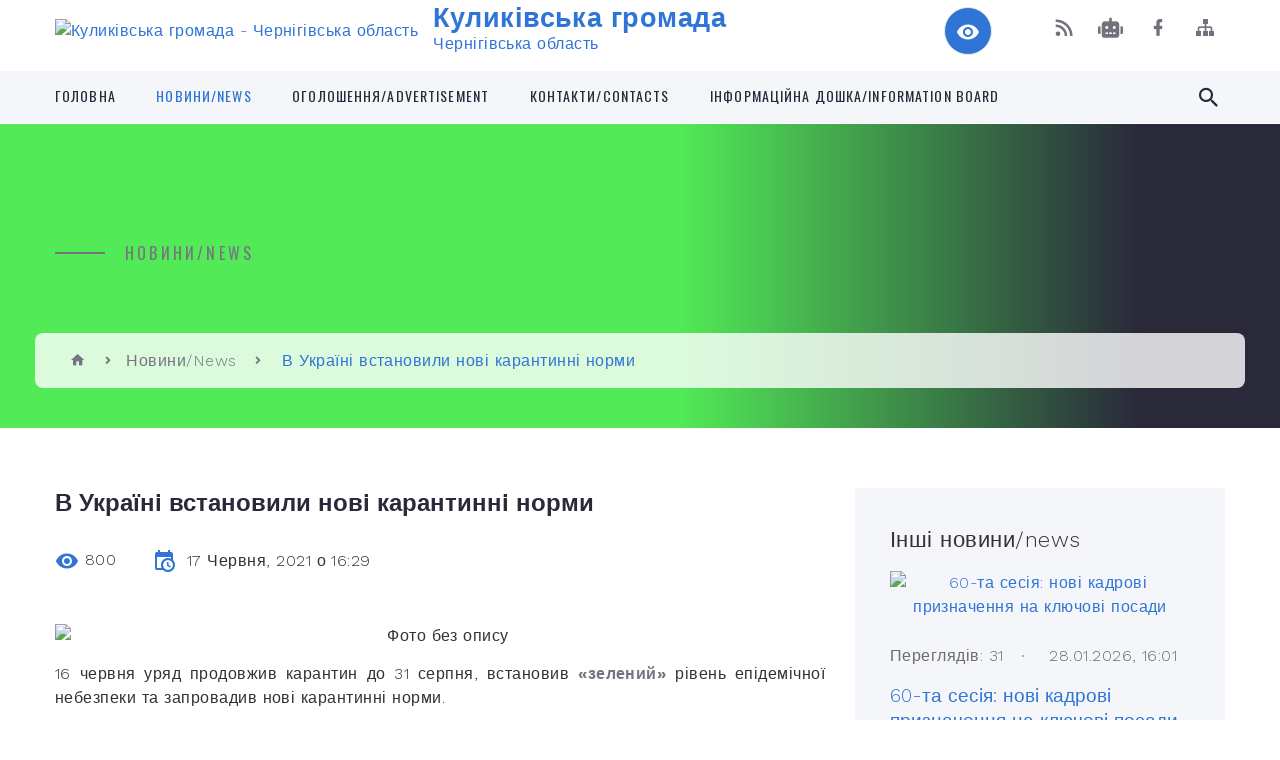

--- FILE ---
content_type: text/html; charset=UTF-8
request_url: https://kulykivska-gromada.gov.ua/news/1623937343/
body_size: 17634
content:
<!DOCTYPE html>
<html class="wide wow-animation" lang="uk">
<head>
	<!--[if IE]><meta http-equiv="X-UA-Compatible" content="IE=edge"><![endif]-->
	<meta charset="utf-8">
	<meta name="viewport" content="width=device-width, initial-scale=1">
	<!--[if IE]><script>
		document.createElement('header');
		document.createElement('nav');
		document.createElement('main');
		document.createElement('section');
		document.createElement('article');
		document.createElement('aside');
		document.createElement('footer');
		document.createElement('figure');
		document.createElement('figcaption');
	</script><![endif]-->
	<title>В Україні встановили нові карантинні норми | Куликівська громада Чернігівська область</title>
	<meta name="description" content=". . 16 червня уряд продовжив карантин до 31 серпня, встановив &amp;laquo;зелений&amp;raquo; рівень епідемічної небезпеки та запровадив нові карантинні норми. . . Що змінилося? При &amp;laquo;зеленому&amp;raquo; рівневі епіднебезпеки все ще потрібно тр">
	<meta name="keywords" content="В, Україні, встановили, нові, карантинні, норми, |, Куликівська, громада, Чернігівська, область, 04412432">

	
		<meta property="og:image" content="https://rada.info/upload/users_files/04412432/967c724333355b9da09b2ee875c6baeb.jpg">
	<meta property="og:image:width" content="1280">
	<meta property="og:image:height" content="592">
			<meta property="og:title" content="В Україні встановили нові карантинні норми">
				<meta property="og:type" content="article">
	<meta property="og:url" content="https://kulykivska-gromada.gov.ua/news/1623937343/">
		
		<link rel="apple-touch-icon" sizes="57x57" href="https://gromada.org.ua/apple-icon-57x57.png">
	<link rel="apple-touch-icon" sizes="60x60" href="https://gromada.org.ua/apple-icon-60x60.png">
	<link rel="apple-touch-icon" sizes="72x72" href="https://gromada.org.ua/apple-icon-72x72.png">
	<link rel="apple-touch-icon" sizes="76x76" href="https://gromada.org.ua/apple-icon-76x76.png">
	<link rel="apple-touch-icon" sizes="114x114" href="https://gromada.org.ua/apple-icon-114x114.png">
	<link rel="apple-touch-icon" sizes="120x120" href="https://gromada.org.ua/apple-icon-120x120.png">
	<link rel="apple-touch-icon" sizes="144x144" href="https://gromada.org.ua/apple-icon-144x144.png">
	<link rel="apple-touch-icon" sizes="152x152" href="https://gromada.org.ua/apple-icon-152x152.png">
	<link rel="apple-touch-icon" sizes="180x180" href="https://gromada.org.ua/apple-icon-180x180.png">
	<link rel="icon" type="image/png" sizes="192x192"  href="https://gromada.org.ua/android-icon-192x192.png">
	<link rel="icon" type="image/png" sizes="32x32" href="https://gromada.org.ua/favicon-32x32.png">
	<link rel="icon" type="image/png" sizes="96x96" href="https://gromada.org.ua/favicon-96x96.png">
	<link rel="icon" type="image/png" sizes="16x16" href="https://gromada.org.ua/favicon-16x16.png">
	<link rel="manifest" href="https://gromada.org.ua/manifest.json">
	<meta name="msapplication-TileColor" content="#ffffff">
	<meta name="msapplication-TileImage" content="https://gromada.org.ua/ms-icon-144x144.png">
	<meta name="theme-color" content="#ffffff">
	
	
		<meta name="robots" content="">
		
    <link rel="stylesheet" href="https://fonts.googleapis.com/css?family=Work+Sans:300,700,800%7COswald:300,400,500">
	
    <link rel="preload" href="//gromada.org.ua/themes/2021_bar/css/styles_vip.css?v=2.98" as="style">
	<link rel="stylesheet" href="//gromada.org.ua/themes/2021_bar/css/styles_vip.css?v=2.98">
	<link rel="stylesheet" href="//gromada.org.ua/themes/2021_bar/css/17306/theme_vip.css?v=1769817439">
	
			<!--[if lt IE 9]>
	<script src="https://oss.maxcdn.com/html5shiv/3.7.2/html5shiv.min.js"></script>
	<script src="https://oss.maxcdn.com/respond/1.4.2/respond.min.js"></script>
	<![endif]-->
	<!--[if gte IE 9]>
	<style type="text/css">
		.gradient { filter: none; }
	</style>
	<![endif]-->

</head>
<body class="">

	<a href="#top_menu" class="skip-link link" aria-label="Перейти до головного меню (Alt+1)" accesskey="1">Перейти до головного меню (Alt+1)</a>
	<a href="#left_menu" class="skip-link link" aria-label="Перейти до бічного меню (Alt+2)" accesskey="2">Перейти до бічного меню (Alt+2)</a>
    <a href="#main_content" class="skip-link link" aria-label="Перейти до головного вмісту (Alt+3)" accesskey="3">Перейти до текстового вмісту (Alt+3)</a>



<div class="page">

	<!-- Page Header-->
	<header class="section page-header">
		<!-- RD Navbar-->
		<div class="rd-navbar-wrap">
			<nav class="rd-navbar rd-navbar-corporate" data-layout="rd-navbar-fixed" data-sm-layout="rd-navbar-fixed" data-md-layout="rd-navbar-fixed" data-md-device-layout="rd-navbar-fixed" data-lg-layout="rd-navbar-static" data-lg-device-layout="rd-navbar-fixed" data-xl-layout="rd-navbar-static" data-xl-device-layout="rd-navbar-static" data-xxl-layout="rd-navbar-static" data-xxl-device-layout="rd-navbar-static" data-lg-stick-up-offset="118px" data-xl-stick-up-offset="118px" data-xxl-stick-up-offset="118px" data-lg-stick-up="true" data-xl-stick-up="true" data-xxl-stick-up="true">
				<div class="rd-navbar-aside-outer">
					<div class="rd-navbar-aside">
						<!-- RD Navbar Panel-->
						<div class="rd-navbar-panel">
							<!-- RD Navbar Toggle-->
							<button class="rd-navbar-toggle" data-rd-navbar-toggle="#rd-navbar-nav-wrap-1" aria-label="Показати меню сайту"><span></span></button>
							<a class="rd-navbar-brand" href="https://kulykivska-gromada.gov.ua/">
								<img src="https://rada.info/upload/users_files/04412432/gerb/Лого-cutout-Low2.png" alt="Куликівська громада - Чернігівська область" srcset="https://rada.info/upload/users_files/04412432/gerb/Лого-cutout-Low2.png">
								<span>Куликівська громада <br><small>Чернігівська область</small></span>
							</a>
						</div>
						<div class="rd-navbar-collapse">
							<button class="rd-navbar-collapse-toggle rd-navbar-fixed-element-1" data-rd-navbar-toggle="#rd-navbar-collapse-content-1"><span></span></button>
							<div class="rd-navbar-collapse-content" id="rd-navbar-collapse-content-1">
								<article class="unit align-items-center">
									<div class="unit-left"><a class="icon icon-md icon-modern mdi mdi-eye inverse" href="#" title="Режим високої контастності" onclick="return set_special('8ea906d20c8e2de88d84056e3902272f73faccad');"></a></div>
								</article>
								<article class="align-items-center">
									<div class="unit-body">
										<ul class="list-0">
											<li class="social_links">
												<div class="group group-xs group-middle">
												
													<a class="icon icon-sm icon-creative mdi mdi-rss" href="https://gromada.org.ua/rss/17306/" rel="nofollow" target="_blank" title="RSS-стрічка новин"></a>
																										<a class="icon icon-sm icon-creative mdi mdi-robot" href="https://kulykivska-gromada.gov.ua/feedback/#chat_bot" title="Наша громада в смартфоні"><i class="fas fa-robot"></i></a>
																																																				<a class="icon icon-sm icon-creative mdi mdi-facebook" href="https://www.facebook.com/kulselrada/" rel="nofollow" target="_blank" title="Наша сторінка у Facebook"></a>																																							<a class="icon icon-sm icon-creative mdi mdi-sitemap" href="https://kulykivska-gromada.gov.ua/sitemap/" rel="nofollow" target="_blank" title="Мапа сайту"></a>
													
												</div>
											</li>
																					</ul>
									</div>
								</article>
							</div>
						</div>
					</div>
				</div>
				<div class="rd-navbar-main-outer" id="top_menu">
					<div class="rd-navbar-main">
						<div class="rd-navbar-nav-wrap" id="rd-navbar-nav-wrap-1">
							<!-- RD Navbar Search-->
							<div class="rd-navbar-search" id="rd-navbar-search-1">
								<button class="rd-navbar-search-toggle" data-rd-navbar-toggle="#rd-navbar-search-1" aria-label="Показати форму для пошуку"><span></span></button>
								<form class="rd-search" action="https://kulykivska-gromada.gov.ua/search/" data-search-live="rd-search-results-live-1" method="GET">
									<div class="form-wrap">
										<label class="form-label" for="rd-navbar-search-form-input-1">Пошук...</label>
										<input class="form-input rd-navbar-search-form-input" id="rd-navbar-search-form-input-1" type="text" name="q" aria-label="Введіть пошукову фразу" autocomplete="off">
									</div>
									<button name="gAction" value="y" class="rd-search-form-submit far fa-search" type="submit" aria-label="Здійснити пошук"></button>
								</form>
							</div>
							<!-- RD Navbar Nav-->
							<ul class="rd-navbar-nav">
																<li class="rd-nav-item">
									<a class="rd-nav-link" href="https://kulykivska-gromada.gov.ua/main/">Головна</a>
																	</li>
																<li class="rd-nav-item active">
									<a class="rd-nav-link" href="https://kulykivska-gromada.gov.ua/news/">Новини/News</a>
																	</li>
																<li class="rd-nav-item">
									<a class="rd-nav-link" href="https://kulykivska-gromada.gov.ua/more_news/">ОГОЛОШЕННЯ/ADVERTISEMENT</a>
																	</li>
																<li class="rd-nav-item">
									<a class="rd-nav-link" href="https://kulykivska-gromada.gov.ua/feedback/">КОНТАКТИ/CONTACTS</a>
																	</li>
																<li class="rd-nav-item">
									<a class="rd-nav-link" href="https://kulykivska-gromada.gov.ua/informacijna-doshkainformation-board-10-17-13-13-03-2024/">Інформаційна дошка/Information board</a>
																	</li>
																							</ul>
						</div>
					</div>
				</div>
			</nav>
		</div>
	</header>

		<section class="breadcrumbs-custom bg-image" style="background-image: url(https://rada.info/upload/users_files/04412432/backgrounds/шапка.jpg);">
		<div class="breadcrumbs-custom-inner">
			<div class="container breadcrumbs-custom-container">
				<div class="breadcrumbs-custom-main">
										<h6 class="breadcrumbs-custom-subtitle title-decorated">Новини/News</h6>
									</div>
				<ul class="breadcrumbs-custom-path"><li><a href="https://kulykivska-gromada.gov.ua/" title="Головна сторінка"><span class="icon mdi mdi-home"></span></a></li><li><a href="https://kulykivska-gromada.gov.ua/news/" aria-current="page">Новини/News</a></li> <li class="active">В Україні встановили нові карантинні норми</li></ul>
			</div>
		</div>
	</section>
	
	<div id="main_content">
						<section class="section section-sm">
	<div class="container">
		<div class="row row-50">
			<div class="col-lg-8">

				<article class="post-creative bar_content">
					<h1 class="post-creative-title">В Україні встановили нові карантинні норми</h1>
					<ul class="post-creative-meta margin_b_45">
						<li>
							<span class="icon mdi mdi-eye"></span>
							800
						</li>
						<li>
							<span class="icon mdi mdi-calendar-clock"></span>
							<time datetime="2021">17 Червня, 2021 о 16:29</time>
						</li>
											</ul>

					
					
					<main>
					<p style="text-align: center;"><img alt="Фото без опису"  alt="" src="https://rada.info/upload/users_files/04412432/967c724333355b9da09b2ee875c6baeb.jpg" style="width: 850px; height: 393px;" /></p>

<p style="text-align: justify;"><span style="font-size:16px;"><span style="font-family:Arial,Helvetica,sans-serif;">16 червня уряд продовжив карантин до 31 серпня, встановив <span style="color:#27ae60;"><strong>&laquo;зелений&raquo;</strong></span> рівень епідемічної небезпеки та запровадив нові карантинні норми.&nbsp;</span></span></p>

<p style="text-align: justify;"><span style="font-size:16px;"><span style="font-family:Arial,Helvetica,sans-serif;">Що змінилося? При <span style="color:#27ae60;"><strong>&laquo;зеленому&raquo;</strong></span> рівневі епіднебезпеки все ще потрібно триматися дистанції та носити маски: у громадському транспорті, в приміщеннях та під час масових заходів. Маски та рукавички залишаються обов&rsquo;язковими для працівників закладів громадського харчування, розважальних закладів (нічних клубів), кінотеатрів, а також для персоналу інших масових заходів.</span></span></p>

<p style="text-align: justify;">&nbsp;</p>

<p style="text-align: justify;"><img alt="????" height="16" referrerpolicy="origin-when-cross-origin" src="https://static.xx.fbcdn.net/images/emoji.php/v9/t32/1/16/1f637.png" width="16" />&nbsp;<span style="font-size:16px;"><span style="font-family:Arial,Helvetica,sans-serif;">Маскового режиму можна не дотримуватися, <strong>якщо&nbsp;<u>у всіх учасників та організаторів заходу є один з таких документів</u></strong>:</span></span></p>

<p style="text-align: justify;"><span style="font-family: Arial, Helvetica, sans-serif; font-size: 16px;">?&nbsp;негативний результат тестування на COVID-19 методом ПЛР (не більше як за 72 години до проведення заходу),</span></p>

<p style="text-align: justify;"><span style="font-size:16px;"><span style="font-family:Arial,Helvetica,sans-serif;">? негативний результат експрес-тесту на визначення антигена коронавірусу SARS-CoV-2 (не більше як за 72 години до проведення заходу),</span></span></p>

<p style="text-align: justify;"><span style="font-size:16px;"><span style="font-family:Arial,Helvetica,sans-serif;">? документ, що підтверджує отримання повного курсу вакцинації від COVID-19 вакцинами, включеними ВООЗ до переліку дозволених для використання у надзвичайних ситуаціях.</span></span></p>

<p style="text-align: justify;">&nbsp;</p>

<p style="text-align: justify;"><span style="font-size:16px;"><span style="font-family:Arial,Helvetica,sans-serif;">Зараз знімаються обмеження на заповнення кінотеатрів, проведення масових заходів, перевезення пасажирів в транспорті.</span></span></p>

<p style="text-align: justify;"><span style="font-size:16px;"><span style="font-family:Arial,Helvetica,sans-serif;">????При <span style="color:#27ae60;">&laquo;зеленому&raquo;</span> рівні епідемічної небезпеки в Україні перетин державного кордону з будь-яких країн є безперешкодним для громадян України або іноземців з посвідкою на постійне проживання. Так само безперешкодно громадяни України можуть перетинати КПВВ.</span></span></p>

<p style="text-align: justify;"><span style="font-size:16px;"><span style="font-family:Arial,Helvetica,sans-serif;">? Для іноземців завжди обов&rsquo;язково потрібно мати страховий поліс на випадок захворювання на COVID-19, та один із вищеперерахованих документів.</span></span></p>

<p style="text-align: justify;"><span style="font-size:16px;"><span style="font-family:Arial,Helvetica,sans-serif;"><img alt="????" height="16" referrerpolicy="origin-when-cross-origin" src="https://static.xx.fbcdn.net/images/emoji.php/v9/t7b/1/16/1f7e1.png" width="16" /> Новими правилами визначається можливість одночасного встановлення по всій території країни &laquo;зеленого&raquo; або &laquo;жовтого&raquo; рівня карантинних обмежень.</span></span></p>

<p style="text-align: justify;"><span style="font-size:16px;"><span style="font-family:Arial,Helvetica,sans-serif;"><img alt="????" height="16" referrerpolicy="origin-when-cross-origin" src="https://static.xx.fbcdn.net/images/emoji.php/v9/t6e/1/16/1f534.png" width="16" /> А от &laquo;помаранчевий&raquo; та &laquo;червоний&raquo; рівня будуть визначатись в межах регіону.</span></span></p>

<p style="text-align: justify;">&nbsp;</p>

<p style="text-align: justify;"><span style="font-size:16px;"><span style="font-family:Arial,Helvetica,sans-serif;"><img alt="????" height="16" referrerpolicy="origin-when-cross-origin" src="https://static.xx.fbcdn.net/images/emoji.php/v9/tb3/1/16/1f517.png" width="16" /> Більше інформації про те, коли запроваджуються інші рівні епідемічної небезпеки та які обмеження при цьому передбачені, читайте на сайті МОЗ за посиланням: <a href="http://vlada.pp.ua/goto/aHR0cHM6Ly9iaXQubHkvdWFxdWFyYW50aW5lP2ZiY2xpZD1Jd0FSMXU4V3BaSHp5WmlKV3FOWVFzdjI2VXd3TVJUcHdfQmlHRGh1SDBrZHdLc0liZmNXWER2ZWFnQ3hv/" target="_blank" rel="nofollow" rel="nofollow noopener" role="link" tabindex="0" target="_blank">http://bit.ly/uaquarantine</a></span></span></p>
					</main>

					<div class="clearfix"></div>

					
					<ul class="post-creative-footer">
						<li><a href="https://kulykivska-gromada.gov.ua/news/" class="button button-sm button-primary button-winona">&laquo; повернутися</a></li>
												<li>Сподобалась новина? Поширте:</li>
						<li>
							<div class="group group-xs group-middle">
																<a data-type="fb" class="social_share icon icon-sm icon-creative mdi mdi-facebook" onclick="window.open('https://www.facebook.com/sharer/sharer.php?u=https://kulykivska-gromada.gov.ua/news/1623937343/', '', 'toolbar=0,status=0,scrollbars=1,width=626,height=436'); return false;" href="#" rel="nofollow" title="Поширити у Facebook"></a>
								<a data-type="tw" class="social_share icon icon-sm icon-creative mdi mdi-twitter" onclick="window.open('https://twitter.com/intent/tweet?url=https://kulykivska-gromada.gov.ua/news/1623937343/&text=%D0%92+%D0%A3%D0%BA%D1%80%D0%B0%D1%97%D0%BD%D1%96+%D0%B2%D1%81%D1%82%D0%B0%D0%BD%D0%BE%D0%B2%D0%B8%D0%BB%D0%B8+%D0%BD%D0%BE%D0%B2%D1%96+%D0%BA%D0%B0%D1%80%D0%B0%D0%BD%D1%82%D0%B8%D0%BD%D0%BD%D1%96+%D0%BD%D0%BE%D1%80%D0%BC%D0%B8', '', 'toolbar=0,status=0,scrollbars=1,width=626,height=436'); return false;" href="#" rel="nofollow" title="Поширити у Twitter"></a>
								<a onclick="window.print(); return false;" rel="nofollow" class="icon icon-sm icon-creative mdi mdi-printer" href="#" title="Надрукувати"></a>
							</div>
						</li>
											</ul>
					
				</article>

				
			</div>

						<div class="col-lg-4">
				
				<div class="profile-thin">

					<div class="aside-title">Інші новини/news</div>

										<article class="post-classic">
						<a class="post-classic-media" href="https://kulykivska-gromada.gov.ua/news/1769771092/">
														<img src="https://rada.info/upload/users_files/04412432/8527db04f58c8d3c3c4d753a8239fa8b.jpg" alt="60-та сесія: нові кадрові призначення на ключові посади">
																				</a>
						<ul class="post-classic-meta">
							<li>Переглядів: 31</li>
	                        <li>
	                          <time datetime="2026">28.01.2026, 16:01</time>
	                        </li>
						</ul>
						<h4 class="post-modern-title"><a href="https://kulykivska-gromada.gov.ua/news/1769771092/">60-та сесія: нові кадрові призначення на ключові посади</a></h4>
					</article>
										<article class="post-classic">
						<a class="post-classic-media" href="https://kulykivska-gromada.gov.ua/news/1769629520/">
														<img src="https://rada.info/upload/users_files/04412432/54dc08cef28a112d3fcf9226117fa8b5.jpg" alt="Схвалили звіт про виконання бюджету за 2025 рік">
																				</a>
						<ul class="post-classic-meta">
							<li>Переглядів: 87</li>
	                        <li>
	                          <time datetime="2026">27.01.2026, 18:34</time>
	                        </li>
						</ul>
						<h4 class="post-modern-title"><a href="https://kulykivska-gromada.gov.ua/news/1769629520/">Схвалили звіт про виконання бюджету за 2025 рік</a></h4>
					</article>
										<article class="post-classic">
						<a class="post-classic-media" href="https://kulykivska-gromada.gov.ua/news/1769153877/">
														<img src="https://rada.info/upload/users_files/04412432/0091d636b88e4a479b6760ca19ecaa1b.jpg" alt="Рішення в інтересах дітей">
																				</a>
						<ul class="post-classic-meta">
							<li>Переглядів: 227</li>
	                        <li>
	                          <time datetime="2026">21.01.2026, 15:26</time>
	                        </li>
						</ul>
						<h4 class="post-modern-title"><a href="https://kulykivska-gromada.gov.ua/news/1769153877/">Рішення в інтересах дітей</a></h4>
					</article>
					
					<p><a href="https://kulykivska-gromada.gov.ua/news/" class="button button-sm button-primary button-winona">Всі новини/news</a></p>

				</div>
				
				<div id="banner_block" class="margin_t_45">

					
					<p style="text-align:center"><a rel="nofollow" href="https://ec.europa.eu/info/funding-tenders/opportunities/portal/screen/home"><img alt="Фото без опису" src="https://rada.info/upload/users_files/04412432/2b6b831ed216852777f4d45bedaccbe0.jpg" style="width: 326px; height: 162px; float: left;" /></a></p>

<p style="text-align:center">&nbsp;</p>

<p style="text-align:center">&nbsp;</p>

<p style="text-align:center">&nbsp;</p>

<p style="text-align:center">&nbsp;</p>

<p style="text-align:center">&nbsp;</p>

<p style="text-align:center">&nbsp;</p>

<p style="text-align:center"><a rel="nofollow" href="https://www.facebook.com/groups/750591782056315"><img alt="Фото без опису" src="https://rada.info/upload/users_files/04412432/c8320e301a114ffc4eb91425fec46930.jpg" style="width: 295px; height: 211px;" /></a></p>

<p>&nbsp;</p>

<p style="text-align:center"><a rel="nofollow" href="https://rada.info/upload/users_files/04412432/c5e742c4eb46313e9d345459dcb79817.doc"><img alt="Фото без опису" src="https://rada.info/upload/users_files/04412432/afb02322eee8872abdf36f1be305bc89.png" style="width: 400px; height: 474px;" /></a></p>

<p>&nbsp;</p>

<p>&nbsp;
<p style="text-align:center">&nbsp;</p>
</p>
					<div class="clearfix"></div>

					
					<div class="clearfix"></div>

				</div>
				
			</div>
			
		</div>
	</div>
</section>

<section class="section section-sm bg-gray-100 right_menu_b" id="left_menu">
	<div class="container">
		
        <div class="owl-carousel owl-carousel-centered-pagination" data-items="1" data-sm-items="2" data-md-items="3" data-lg-items="4" data-dots="true" data-stage-padding="0" data-loop="false" data-margin="30" data-mouse-drag="true">
			            <div class="item">
				<h5><a href="javascript:;">КУЛИКІВСЬКА СЕЛИЩНА РАДА/KULIKIVKA SETTLMENT COUNCIL</a></h5>
								<ul>
										<li>
						<a href="https://kulykivska-gromada.gov.ua/opriljudnennya-publichnoi-informacii-pid-chas-dii-obmezhen-u-zv’yazku-z-vprovadzhennyam-voennogo-stanu-10-13-31-13-11-2024/">Оприлюднення публічної інформації  під час дії обмежень у зв’язку з впровадженням воєнного стану</a>
					</li>
										<li>
						<a href="https://kulykivska-gromada.gov.ua/kulikivskij-selischnij-golova-11-03-39-05-03-2019/">Куликівський селищний голова</a>
					</li>
										<li>
						<a href="https://kulykivska-gromada.gov.ua/upravlinska-struktura-11-18-08-05-03-2019/">Управлінська структура</a>
					</li>
										<li>
						<a href="https://kulykivska-gromada.gov.ua/deputatskij-sklad-11-52-04-05-03-2019/">Депутати Куликівської селищної ради</a>
					</li>
										<li>
						<a href="https://kulykivska-gromada.gov.ua/reglament-roboti-kulikivskoi-selischnoi-radi-11-43-19-05-03-2019/">Регламент роботи Куликівської селищної ради</a>
					</li>
										<li>
						<a href="https://kulykivska-gromada.gov.ua/postijni-komisii-selischnoi-radi-11-57-50-05-03-2019/">Постійні комісії селищної ради</a>
					</li>
										<li>
						<a href="https://kulykivska-gromada.gov.ua/strategichnij-plan-rozvitku-kulikivskoi-otg-do-2020-roku-12-09-03-05-03-2019/">Стратегія розвитку Куликівської селищної ТГ</a>
					</li>
										<li>
						<a href="https://kulykivska-gromada.gov.ua/investicijnij-pasport-gromadi-10-49-00-12-03-2024/">ІНВЕСТИЦІЙНИЙ ПАСПОРТ ГРОМАДИ</a>
					</li>
										<li>
						<a href="https://kulykivska-gromada.gov.ua/bjudzhetbudget-16-39-33-15-03-2024/">БЮДЖЕТ/BUDGET</a>
					</li>
										<li>
						<a href="https://kulykivska-gromada.gov.ua/obstezhennya-zrujnovanogo-ta-poshkodzhenogo-vnaslidok-rosijskoi-agresii-majna-15-42-56-02-01-2023/">Обстеження зруйнованого та пошкодженого внаслідок російської агресії майна</a>
					</li>
										<li>
						<a href="https://kulykivska-gromada.gov.ua/perelik-komunalnogo-majna-kulikivskoi-selischnoi-otg-13-23-57-21-05-2020/">Перелік комунального майна Куликівської селищної територіальної громади</a>
					</li>
										<li>
						<a href="https://kulykivska-gromada.gov.ua/ochischennya-vladi-15-55-34-12-01-2018/">Очищення Влади</a>
					</li>
										<li>
						<a href="https://kulykivska-gromada.gov.ua/gromadskij-bjudzhdet-1525686679/">Громадський бюджет</a>
					</li>
										<li>
						<a href="https://kulykivska-gromada.gov.ua/miscevi-vibori2020-16-26-42-27-08-2020/">МІСЦЕВІ ВИБОРИ-2020</a>
					</li>
										<li>
						<a href="https://kulykivska-gromada.gov.ua/miscevi-podatki-i-zbori-na-2020-rik-12-16-26-26-06-2019/">Місцеві податки і збори</a>
					</li>
										<li>
						<a href="https://kulykivska-gromada.gov.ua/zviti-starost-starostinskih-okrugiv-11-03-03-07-10-2025/">ЗВІТИ СТАРОСТ СТАРОСТИНСЬКИХ ОКРУГІВ</a>
					</li>
														</ul>
				            </div>
			            <div class="item">
				<h5><a href="javascript:;">ПРО НАС/ABOUT US</a></h5>
								<ul>
										<li>
						<a href="https://kulykivska-gromada.gov.ua/kartka-gromadi-10-55-25-11-03-2019/">Герої не вмирають</a>
					</li>
										<li>
						<a href="https://kulykivska-gromada.gov.ua/znikli-bezvisti-09-19-51-12-09-2025/">Зниклі безвісти</a>
					</li>
										<li>
						<a href="https://kulykivska-gromada.gov.ua/istorichna-dovidka-12-04-15-05-03-2019/">Історична довідка/Historical reference</a>
					</li>
										<li>
						<a href="https://kulykivska-gromada.gov.ua/simvolika-gromadisymbolism-of-the-community-10-20-01-13-03-2024/">Символіка громади/Symbolism of the community</a>
					</li>
										<li>
						<a href="https://kulykivska-gromada.gov.ua/pasport-gromadi-12-07-44-05-03-2019/">Паспорт громади</a>
					</li>
										<li>
						<a href="https://kulykivska-gromada.gov.ua/harakteristika-kulikivskoi-otg-10-36-31-07-03-2019/">Характеристика Куликівської селищної ТГ</a>
					</li>
										<li>
						<a href="https://kulykivska-gromada.gov.ua/photo/">Фотогалерея</a>
					</li>
										<li>
						<a href="https://kulykivska-gromada.gov.ua/festivali-yarmarki-16-21-01-21-07-2019/">Фестивалі. Ярмарки</a>
					</li>
										<li>
						<a href="https://kulykivska-gromada.gov.ua/transportne-spoluchennya-16-54-29-21-07-2019/">Транспортне сполучення</a>
					</li>
														</ul>
				            </div>
			            <div class="item">
				<h5><a href="javascript:;">Нормативні документи/DOCUMENTS</a></h5>
								<ul>
										<li>
						<a href="https://kulykivska-gromada.gov.ua/docs/">Документи сесій селищної ради</a>
					</li>
										<li>
						<a href="https://kulykivska-gromada.gov.ua/proekti-rishen-15-49-26-09-01-2018/">Проекти рішень сесії</a>
					</li>
										<li>
						<a href="https://kulykivska-gromada.gov.ua/videozapisi-zasidan-selischnoi-radi-12-58-35-30-08-2024/">Відеозаписи засідань сесії селищної ради</a>
					</li>
										<li>
						<a href="https://kulykivska-gromada.gov.ua/dokumenti-zasidan-vikonavchogo-komitetu-selischnoi-radi-15-08-50-05-03-2019/">Документи засідань виконавчого комітету селищної ради</a>
					</li>
										<li>
						<a href="https://kulykivska-gromada.gov.ua/rozporyadzhennya-selischnogo-golovi-z-osnovnoi-diyalnosti-11-29-37-21-01-2021/">Розпорядження селищного голови з основної діяльності</a>
					</li>
										<li>
						<a href="https://kulykivska-gromada.gov.ua/polozhennya-pro-oficijnij-vebsajt-kulikivskoi-selischnoi-radi-10-17-50-23-10-2025/">Положення про офіційний веб-сайт Куликівської селищної ради</a>
					</li>
										<li>
						<a href="https://kulykivska-gromada.gov.ua/regulyatorna-diyalnist-15-22-05-05-03-2019/">Регуляторна діяльність</a>
					</li>
										<li>
						<a href="https://kulykivska-gromada.gov.ua/administrativna-komisiya-pri-vikonavchomu-komiteti-selischnoi-radi-15-16-19-05-03-2019/">Адміністративна комісія при виконавчому комітеті селищної ради</a>
					</li>
										<li>
						<a href="https://kulykivska-gromada.gov.ua/mistobudivna-dokumentaciya-15-58-21-05-03-2019/">Містобудівна документація</a>
					</li>
										<li>
						<a href="https://kulykivska-gromada.gov.ua/cilovi-programi-19-52-27-21-07-2019/">Місцеві програми</a>
					</li>
										<li>
						<a href="https://kulykivska-gromada.gov.ua/pravila-blagoustroju-teritorij-naselenih-punktiv-kulikivskoi-selischnoi-otg-11-04-08-30-06-2020/">Правила благоустрою територій населених пунктів Куликівської селищної ОТГ</a>
					</li>
										<li>
						<a href="https://kulykivska-gromada.gov.ua/protokoli-zasidan-konkursnih-komisij-16-38-26-23-02-2022/">Протоколи засідань конкурсних комісій</a>
					</li>
										<li>
						<a href="https://kulykivska-gromada.gov.ua/kvartirnij-oblik-10-09-22-23-07-2019/">Квартирний облік</a>
					</li>
										<li>
						<a href="https://kulykivska-gromada.gov.ua/kompleksnij-plan-prostorovogo-rozvitku-teritorii-kulikivskoi-selischnoi-teritorialnoi-gromadi-16-38-33-21-10-2025/">Комплексний план просторового розвитку території Куликівської селищної територіальної громади</a>
					</li>
														</ul>
				            </div>
			            <div class="item">
				<h5><a href="https://kulykivska-gromada.gov.ua/veteranska-politika-09-20-53-03-01-2025/">Ветеранська політика/Veterans policy</a></h5>
								<ul>
										<li>
						<a href="https://kulykivska-gromada.gov.ua/dorozhnya-karta-schodo-poshuku-zniklih-bezvisti-12-13-30-19-03-2025/">Дорожня карта щодо пошуку  зниклих безвісти</a>
					</li>
										<li>
						<a href="https://kulykivska-gromada.gov.ua/shlyah-veterana-dorozhnya-karta-09-52-36-03-01-2025/">Шлях ветерана (дорожня карта)</a>
					</li>
										<li>
						<a href="https://kulykivska-gromada.gov.ua/novini-14-22-33-06-01-2025/">Новини</a>
					</li>
														</ul>
				            </div>
			            <div class="item">
				<h5><a href="https://kulykivska-gromada.gov.ua/informaciya-dlya-vpo-15-18-03-30-08-2024/">ІНФОРМАЦІЯ ДЛЯ ВПО</a></h5>
								<ul>
										<li>
						<a href="https://kulykivska-gromada.gov.ua/novini-15-41-47-13-09-2024/">Новини</a>
					</li>
														</ul>
				            </div>
			            <div class="item">
				<h5><a href="https://kulykivska-gromada.gov.ua/gromadski-obgovorennya-16-38-44-17-05-2022/">Громадські обговорення/Public discussions</a></h5>
				            </div>
			            <div class="item">
				<h5><a href="https://kulykivska-gromada.gov.ua/dostup-do-publichnoi-informacii-1524573889/">Доступ до публічної інформації/Access to public information</a></h5>
								<ul>
										<li>
						<a href="https://kulykivska-gromada.gov.ua/poryadok-dostupu-do-publichnoi-informacii-v-kulikivskij-selischnij-radi-1524573959/">Порядок доступу до публічної інформації в Куликівській селищній раді</a>
					</li>
										<li>
						<a href="https://kulykivska-gromada.gov.ua/forma-zapitu-na-informaciju-1524573990/">Форма запиту на інформацію</a>
					</li>
										<li>
						<a href="https://kulykivska-gromada.gov.ua/formi-podanya-zapitu-12-31-50-15-05-2019/">Форми поданя запиту</a>
					</li>
										<li>
						<a href="https://kulykivska-gromada.gov.ua/zviti-pro-stan-rozglyadu-zapitiv-na-publichnu-informaciju-u-kulikivskij-selischnij-radi-1524574069/">Звіти про стан розгляду запитів на публічну інформацію у  Куликівській селищній раді</a>
					</li>
														</ul>
				            </div>
			            <div class="item">
				<h5><a href="https://kulykivska-gromada.gov.ua/poryadok-podannya-ta-rozglyadu-elektronnoi-peticii-adresovanoi-kulikivskij-selischnij-radi-14-55-59-08-07-2019/">Електронні петиції/Electronic petitions</a></h5>
				            </div>
			            <div class="item">
				<h5><a href="https://kulykivska-gromada.gov.ua/zvernennya-gromadyan-09-54-55-02-08-2018/">Звернення громадян/Appeal of citizens</a></h5>
								<ul>
										<li>
						<a href="https://kulykivska-gromada.gov.ua/poryadok-organizacii-ta-provedennya-osobistogo-prijomu-gromadyan-kerivnikami-kulikivskoi-selischnoi-radi-16-38-35-22-10-2018/">Порядок  організації та проведення особистого прийому громадян  керівниками Куликівської селищної ради</a>
					</li>
										<li>
						<a href="https://kulykivska-gromada.gov.ua/grafik-osobistogo-prijomu-gromadyan-kerivnikami-kulikivskoi-selischnoi-radi-08-28-35-23-10-2018/">Графік особистого прийому громадян керівниками Куликівської селищної ради</a>
					</li>
										<li>
						<a href="https://kulykivska-gromada.gov.ua/grafik-osobistogo-prijomu-gromadyan-vikonujuchimi-obov’yazki-starosti-sela-sil-kulikivskoi-selischnoi-ob’ednanoi-teritorialnoi-gromadi-08-37-33-23-10-/">Графік  особистого прийому громадян старостами старостинських округів  Куликівської селищної  територіальної громади</a>
					</li>
										<li>
						<a href="https://kulykivska-gromada.gov.ua/zviti-pro-robotu-iz-zvernennyami-gromadyan-11-58-09-05-09-2019/">Звіти про роботу із зверненнями громадян</a>
					</li>
														</ul>
				            </div>
			            <div class="item">
				<h5><a href="https://kulykivska-gromada.gov.ua/mizhnarodne-spivrobitnictvointernational-cooperation-15-41-41-27-02-2024/">МІЖНАРОДНЕ СПІВРОБІТНИЦТВО/INTERNATIONAL COOPERATION</a></h5>
								<ul>
										<li>
						<a href="https://kulykivska-gromada.gov.ua/istoriya-mizhnarodnogo-spivrobitnictvahistory-of-international-cooperation-15-58-19-28-02-2024/">ДРУЖНІ ЗВ’ЯЗКИ/FRIENDLY RELATIONS</a>
					</li>
										<li>
						<a href="https://kulykivska-gromada.gov.ua/nasha-grantova-istoriya-uspishni-proektiour-grant-history-successful-projects-16-07-19-28-02-2024/">ГРАНТОВА ІСТОРІЯ/GRANT HISTORY</a>
					</li>
										<li>
						<a href="https://kulykivska-gromada.gov.ua/prezentaciipresentations-16-48-11-28-02-2024/">ПРЕЗЕНТАЦІЇ/PRESENTATIONS</a>
					</li>
										<li>
						<a href="https://kulykivska-gromada.gov.ua/podii-11-51-01-20-02-2025/">ПОДІЇ</a>
					</li>
														</ul>
				            </div>
			            <div class="item">
				<h5><a href="https://kulykivska-gromada.gov.ua/plichoplich-zgurtovani-gromadi-12-04-54-06-06-2025/">Пліч-о-пліч. Згуртовані громади</a></h5>
				            </div>
			            <div class="item">
				<h5><a href="https://kulykivska-gromada.gov.ua/mi-v-mediaprostori-14-41-02-14-07-2023/">МИ В МЕДІА/WE ARE IN THE MEDIA</a></h5>
								<ul>
										<li>
						<a href="https://kulykivska-gromada.gov.ua/storinki-grupi-v-socialnih-merezhah-12-50-23-19-01-2021/">МИ в соціальних мережах</a>
					</li>
										<li>
						<a href="https://kulykivska-gromada.gov.ua/videosjuzheti-08-36-44-24-07-2018/">Телевізійні сюжети про Куликівську громаду</a>
					</li>
														</ul>
				            </div>
			            <div class="item">
				<h5><a href="https://kulykivska-gromada.gov.ua/zemelni-resursi-09-44-38-20-01-2023/">Земельні ресурси/Land resources</a></h5>
								<ul>
										<li>
						<a href="https://kulykivska-gromada.gov.ua/nove-u-sferi-zemelnogo-zakonodavstva-16-32-20-15-01-2025/">Інформування у сфері земельного законодавства</a>
					</li>
										<li>
						<a href="https://kulykivska-gromada.gov.ua/plata-za-zemlju-16-17-12-14-01-2025/">Плата за землю</a>
					</li>
										<li>
						<a href="https://kulykivska-gromada.gov.ua/administrativne-provadzhennya-09-50-27-09-01-2025/">Адміністративне провадження</a>
					</li>
										<li>
						<a href="https://kulykivska-gromada.gov.ua/zahodi-iz-zemleustroju-12-35-26-21-06-2024/">Заходи із землеустрою</a>
					</li>
										<li>
						<a href="https://kulykivska-gromada.gov.ua/ekologiya-12-49-20-14-07-2023/">Довкілля</a>
					</li>
														</ul>
				            </div>
			            <div class="item">
				<h5><a href="https://kulykivska-gromada.gov.ua/komunalni-pidpriemstva-11-21-03-19-07-2019/">Комунальні підприємства/Communal enterprises</a></h5>
								<ul>
										<li>
						<a href="https://kulykivska-gromada.gov.ua/kulikivske-vuzhkg-11-22-49-19-07-2019/">Куликівське ВУЖКГ</a>
					</li>
										<li>
						<a href="https://kulykivska-gromada.gov.ua/komunalne-pidpriemstvo-kulikivskoi-selischnoi-radi-15-52-41-19-07-2019/">Комунальне підприємство Куликівської селищної ради</a>
					</li>
										<li>
						<a href="https://kulykivska-gromada.gov.ua/tarifi-10-01-19-23-07-2019/">ТАРИФИ</a>
					</li>
														</ul>
				            </div>
			            <div class="item">
				<h5><a href="https://kulykivska-gromada.gov.ua/ekonomika-09-18-01-20-02-2024/">Інформація для бізнесу/Information for business</a></h5>
				            </div>
			            <div class="item">
				<h5><a href="https://kulykivska-gromada.gov.ua/kultura-12-30-29-22-03-2023/">Культура/Culture</a></h5>
				            </div>
			            <div class="item">
				<h5><a href="https://kulykivska-gromada.gov.ua/osvita-18-10-16-11-01-2023/">ОСВІТА/EDUCATION</a></h5>
								<ul>
										<li>
						<a href="https://kulykivska-gromada.gov.ua/informacijna-doshka-11-20-52-11-08-2025/">Інформаційна дошка</a>
					</li>
										<li>
						<a href="https://kulykivska-gromada.gov.ua/shkilnij-gromadskij-bjudzhet-12-59-04-31-03-2025/">Шкільний громадський бюджет</a>
					</li>
										<li>
						<a href="https://kulykivska-gromada.gov.ua/atestacina-komisiya-09-11-58-20-09-2024/">Атестаційна комісія</a>
					</li>
										<li>
						<a href="https://kulykivska-gromada.gov.ua/pozashkilna-osvita-09-50-02-26-02-2024/">Позашкільна освіта</a>
					</li>
										<li>
						<a href="https://kulykivska-gromada.gov.ua/viddil-osviti-kulikivskoi-selischnoi-radi-15-16-20-12-01-2023/">Відділ освіти Куликівської селищної ради</a>
					</li>
										<li>
						<a href="https://kulykivska-gromada.gov.ua/zakladi-zagalnoi-serednoi-osviti-15-06-40-12-01-2023/">Заклади загальної середньої освіти</a>
					</li>
										<li>
						<a href="https://kulykivska-gromada.gov.ua/zakladi-doshkilnoi-osviti-15-05-48-12-01-2023/">Заклади дошкільної освіти</a>
					</li>
														</ul>
				            </div>
			            <div class="item">
				<h5><a href="https://kulykivska-gromada.gov.ua/ohorona-zdorov’ya-12-43-04-22-03-2023/">Охорона здоров’я/Health care</a></h5>
								<ul>
										<li>
						<a href="https://kulykivska-gromada.gov.ua/skrining-40-16-11-29-12-01-2026/">СКРИНІНГ 40+</a>
					</li>
										<li>
						<a href="https://kulykivska-gromada.gov.ua/pervinna-medichna-dopomoga-11-16-01-13-09-2024/">Первинна медична допомога</a>
					</li>
										<li>
						<a href="https://kulykivska-gromada.gov.ua/vtorinna-medichna-dopomoga-11-16-30-13-09-2024/">Вторинна медична допомога</a>
					</li>
										<li>
						<a href="https://kulykivska-gromada.gov.ua/ekstrena-medichna-dopomoga-11-16-57-13-09-2024/">Екстрена медична допомога</a>
					</li>
														</ul>
				            </div>
			            <div class="item">
				<h5><a href="https://kulykivska-gromada.gov.ua/elektronni-zakupivli-09-46-49-10-07-2019/">Публічні кошти/Public funds</a></h5>
				            </div>
			            <div class="item">
				<h5><a href="https://kulykivska-gromada.gov.ua/turizm-11-25-17-05-04-2023/">ТУРИЗМ/TOURISM</a></h5>
								<ul>
										<li>
						<a href="https://kulykivska-gromada.gov.ua/turistichni-marshruti-11-55-31-26-02-2024/">ТУРИСТИЧНІ МАРШРУТИ/TOURIST ROUTES</a>
					</li>
										<li>
						<a href="https://kulykivska-gromada.gov.ua/hrami-11-54-35-26-02-2024/">ЦЕРКВИ/CHURCHES</a>
					</li>
										<li>
						<a href="https://kulykivska-gromada.gov.ua/bazi-vidpochinku-11-54-13-26-02-2024/">БАЗИ ВІДПОЧИНКУ/RECREATION BASES</a>
					</li>
										<li>
						<a href="https://kulykivska-gromada.gov.ua/zakladi-gromadskogo-harchuvannya-11-55-06-26-02-2024/">ЗАКЛАДИ ГРОМАДСЬКОГО ХАРЧУВАННЯ/PUBLIC CATERING INSTITUTIONS</a>
					</li>
										<li>
						<a href="https://kulykivska-gromada.gov.ua/kraeznavstvo-16-08-31-13-01-2025/">КРАЄЗНАВСТВО</a>
					</li>
										<li>
						<a href="https://kulykivska-gromada.gov.ua/turistichna-mapa-kulikivskoi-gromaditourist-map-of-kulikiv-community-09-40-09-16-01-2025/">ТУРИСТИЧНА МАПА КУЛИКІВСЬКОЇ ГРОМАДИTOURIST MAP OF KULIKIV COMMUNITY</a>
					</li>
														</ul>
				            </div>
			            <div class="item">
				<h5><a href="https://kulykivska-gromada.gov.ua/protidiya-domashnomu-nasilstvu-15-14-49-01-10-2021/">Соціальний захист населення/Social protection of the population</a></h5>
								<ul>
										<li>
						<a href="https://kulykivska-gromada.gov.ua/dovidnik-bezbar’ernosti-14-10-48-13-01-2026/">Довідник безбар’єрності</a>
					</li>
										<li>
						<a href="https://kulykivska-gromada.gov.ua/sluzhba-u-spravah-ditej-ta-sim’i-08-29-59-21-03-2023/">Служба у справах дітей та сім’ї</a>
					</li>
										<li>
						<a href="https://kulykivska-gromada.gov.ua/sektor-socialnogo-zahistu-naselennya-09-58-41-01-03-2023/">Сектор соціального захисту населення</a>
					</li>
										<li>
						<a href="https://kulykivska-gromada.gov.ua/teritorialnij-centr-socialnogo-obslugovuvannya-nadannya-socialnih-poslug-08-31-12-09-02-2022/">КНП "Центр надання соціальних послуг"</a>
					</li>
										<li>
						<a href="https://kulykivska-gromada.gov.ua/mobilna-brigada-socialnopsihologichnoi-dopomogi-osobam-yaki-postrazhdali-vid-domashnogo-nasilstva-15-13-21-06-10-2025/">Мобільна бригада соціально-психологічної допомоги особам, які постраждали від домашнього насильства</a>
					</li>
										<li>
						<a href="javascript:;">Колективні договори</a>
					</li>
														</ul>
				            </div>
			            <div class="item">
				<h5><a href="javascript:;">ЦЕНТР НАДАННЯ АДМІНІСТРАТИВНИХ ПОСЛУГ(ЦНАП)/CENTER FOR PROVIDING ADMINISTRATIVE SERVICES</a></h5>
								<ul>
										<li>
						<a href="https://kulykivska-gromada.gov.ua/kontakti-11-29-46-07-06-2021/">Контакти</a>
					</li>
										<li>
						<a href="https://kulykivska-gromada.gov.ua/perelik-poslug-11-32-44-07-06-2021/">Перелік послуг</a>
					</li>
										<li>
						<a href="https://kulykivska-gromada.gov.ua/do-vidoma-gromadyan-16-49-27-05-04-2023/">До відома громадян</a>
					</li>
														</ul>
				            </div>
			            <div class="item">
				<h5><a href="https://kulykivska-gromada.gov.ua/civilnij-zahist-ta-mobilizacijna-robota-09-36-43-07-04-2021/">Цивільний захист та мобілізаційна робота/Civil defense and mobilization work</a></h5>
								<ul>
										<li>
						<a href="https://kulykivska-gromada.gov.ua/bezpeka-16-27-44-06-10-2025/">БЕЗПЕКА</a>
					</li>
										<li>
						<a href="https://kulykivska-gromada.gov.ua/dii-u-razi-nadzvichajnoi-situacii-abo-vijni-13-53-48-24-02-2022/">ДІЇ У РАЗІ НАДЗВИЧАЙНОЇ СИТУАЦІЇ АБО ВІЙНИ</a>
					</li>
										<li>
						<a href="https://kulykivska-gromada.gov.ua/bezpeka-zhittediyalnosti-16-17-27-30-10-2018/">Безпека життєдіяльності</a>
					</li>
										<li>
						<a href="https://kulykivska-gromada.gov.ua/komisiya-z-teb-ta-ns-09-18-39-02-06-2021/">Комісія з питань ТЕБ та НС</a>
					</li>
										<li>
						<a href="https://kulykivska-gromada.gov.ua/mobilizacijna-robota-15-35-17-02-06-2021/">Мобілізаційна робота</a>
					</li>
										<li>
						<a href="https://kulykivska-gromada.gov.ua/pam’yatki-naselennju-15-29-21-02-06-2021/">Пам’ятки населенню</a>
					</li>
														</ul>
				            </div>
			            <div class="item">
				<h5><a href="https://kulykivska-gromada.gov.ua/suspilnokorisna-informaciya-1525678495/">НОВИНИ ПАРТНЕРІВ/NEWS OF PARTNERS</a></h5>
								<ul>
										<li>
						<a href="https://kulykivska-gromada.gov.ua/novini-pensijnogo-fondu-ukraini-15-25-49-22-11-2018/">Пенсійний фонд України</a>
					</li>
										<li>
						<a href="https://kulykivska-gromada.gov.ua/ministerstvo-ta-komitet-cifrovoi-transformacii-ukraini-11-49-14-16-11-2021/">ГІД  з державних послуг</a>
					</li>
														</ul>
				            </div>
					</div>
		
				
	</div>
</section>
				</div>

	<!-- Page Footer-->
	<footer class="section footer-advanced bg-gray-800">
	
		<div class="footer-advanced-main">
			<div class="container">
				<div class="row row-50">
					<div class="col-lg-4">
						<h4>Сервіси</h4>
						<ul class="list-marked">
														<li><a href="https://kulykivska-gromada.gov.ua/petitions/">Сервіс електронних петицій</a></li>
																																										<li><a href="https://kulykivska-gromada.gov.ua/prozorro/">Держзакупівлі ProZorro</a></li>
																																		</ul>
						<div id="google_translate_element" style="margin-top: 20px;"></div>
					</div>
					<div class="col-sm-7 col-md-5 col-lg-4">
						<h4>Корисні посилання</h4>
						<ul class="list-marked">
														<li><a href="https://kulykivska-gromada.gov.ua/docs/">Офіційні документи</a></li>
																					<li><a href="https://kulykivska-gromada.gov.ua/feedback/">Контактні дані</a></li>
							<li><a href="#" onclick="return set_special('8ea906d20c8e2de88d84056e3902272f73faccad');">Режим високої контастності</a></li>
						</ul>
					</div>
					<div class="col-sm-5 col-md-7 col-lg-4">
						<h4>Розробка сайту</h4>
						<div class="developers">
							<a href="https://vlada.ua/propozytsiyi/propozitsiya-gromadam/" class="socials" target="_blank" title="Розроблено на платформі Vlada.UA"><svg xmlns="http://www.w3.org/2000/svg" id="Layer_1" data-name="Layer 1" viewBox="0 0 2372.6 1725.53" class="svg replaced-svg"><defs><style>.cls-11{ opacity:0; }.cls-12{ fill:#fff; }.cls-13{ fill:#2985F7; }</style></defs><g class="cls-11"><rect class="cls-12" width="2372.6" height="1725.53"></rect></g><path d="M859.12,715.89h36L856.62,886.17H819.9L782.44,715.89h36.21c6,37.51,16.06,95,20.48,132.63C843.48,811.22,853.33,753.19,859.12,715.89Zm82.9,0H909.29V886.17H985v-28H942Zm127.38,0,32.73,170.28h-31.71l-7.26-38.91h-30.23l-7.49,38.91H993.71l36.47-170.28Zm-9.23,105.61c-3.37-21.91-8.22-52.15-11-74.27h-.75c-3.22,22.71-8.28,52.22-12.25,74.27Zm140.34-91.2C1231,752.56,1228.69,850,1199,871c-14,16.67-55.4,18.93-78.45,14.38v-167C1142.4,712.79,1185.72,713,1200.51,730.3Zm-12,67.45c-.24-37.88-10.1-60.33-35.23-55.33V859.9C1175.29,862.84,1187.51,848.05,1188.53,797.75Zm113.88-81.86,32.72,170.28h-31.71l-7.26-38.91h-30.23l-7.48,38.91h-31.73l36.47-170.28Zm-9.24,105.61c-3.37-21.91-8.22-52.15-11-74.27h-.75c-3.21,22.71-8.28,52.22-12.24,74.27Zm77.16,22.74c-25.07.11-25.29,44-.49,43.94C1395.87,889.49,1395.09,843.18,1370.33,844.24Zm105.39-17.69c0,25.77-6.73,32.58-16.23,32.58-8.75,0-16-7.57-16-32.58V715.89h-32.73V821c0,42.69,13.75,67.19,49,67.19,32.23,0,48.71-23.73,48.71-67.45V715.89h-32.73Zm155.11,59.62h-31.71l-7.26-38.91h-30.23l-7.49,38.91h-31.73l36.47-170.28h39.22Zm-42-64.67c-3.37-21.91-8.22-52.15-11-74.27h-.75c-3.22,22.71-8.28,52.22-12.25,74.27Z" transform="translate(0)" class="cls-12"></path><path class="cls-13" d="M1931.81,669.53a10.82,10.82,0,0,0,5.41-9.37v-216h216.56v-166H1915.57V653.9L1754.7,746.79V660.16a10.82,10.82,0,0,0-10.83-10.83h-65.52L1766,598.71a10.82,10.82,0,0,0,4-14.78l-36-62.46a10.84,10.84,0,0,0-6.59-5.05,10.67,10.67,0,0,0-8.21,1.09L1490.81,649.33H1389.9l304-175.53a10.89,10.89,0,0,0,4-14.78l-36.06-62.45a10.83,10.83,0,0,0-14.8-4L1202.36,649.33H1101.43L1621.79,348.9a10.9,10.9,0,0,0,4-14.79l-36.06-62.45a10.83,10.83,0,0,0-14.79-4l-661,381.63H813L1362.3,332.17a10.83,10.83,0,0,0,4-14.79l-36-62.46a10.87,10.87,0,0,0-6.59-5,10.72,10.72,0,0,0-8.2,1.09L263.1,858.51l-25.22-43.7L977.94,387.54a10.89,10.89,0,0,0,4-14.78l-36.06-62.45a10.81,10.81,0,0,0-14.8-4L378.34,625.44l-25.21-43.69,427.79-247a10.91,10.91,0,0,0,4-14.79l-36.06-62.46a10.81,10.81,0,0,0-14.8-4L431.14,428.42l-25.22-43.7L583.89,282c12.19-7.06,1.52-25.84-10.82-18.75L385.71,371.38a10.83,10.83,0,0,0-4,14.79l36.06,62.46a10.83,10.83,0,0,0,14.8,4L735.49,277.72l25.22,43.7-427.79,247a10.82,10.82,0,0,0-4,14.78L365,645.64a10.89,10.89,0,0,0,14.79,4L932.51,330.52l25.22,43.68L217.67,801.47a10.93,10.93,0,0,0-4,14.8l36.06,62.45a10.88,10.88,0,0,0,14.8,4L1316.87,275.13l25.23,43.7-574.95,332A10.83,10.83,0,0,0,772.56,671H916.8c6,1.39,654.16-377.65,659.56-379.12l25.22,43.69-546,315.22c-9.45,5.07-5.4,20.56,5.41,20.21h144.23a10.74,10.74,0,0,0,5.41-1.46l437.81-252.76,25.22,43.69L1344.08,650.78c-9.47,5.08-5.39,20.56,5.41,20.21h144.22a10.76,10.76,0,0,0,5.41-1.46l221.46-127.85,25.22,43.7-113.27,65.4c-9.49,5.09-5.36,20.55,5.41,20.21h95.11c0,44.31,0,133.78,0,177.83-.25,8.06,9.36,13.64,16.24,9.38l302.88-174.89,25.18,43.63-264.49,149.8c-12.25,6.94-1.68,25.82,10.66,18.83l274-155.17a10.84,10.84,0,0,0,4.06-14.84l-36.07-62.45a10.82,10.82,0,0,0-14.79-4l-296,170.93V771.8Zm5.41-247V372h194.91v50.53Zm194.91-72.19H1937.22V299.81h194.91Zm-145.8,608.31a10.84,10.84,0,0,1-4,14.8l-615.14,355.15,25.22,43.7,365.36-210.94a10.72,10.72,0,0,1,8.2-1.08,11,11,0,0,1,6.59,5l36.05,62.45a10.84,10.84,0,0,1-4,14.8L1439.33,1453.5l25.23,43.7,115.53-66.72a10.83,10.83,0,0,1,10.82,18.77L1466,1521.38a10.92,10.92,0,0,1-14.8-4l-36-62.46a10.82,10.82,0,0,1,4-14.79l365.32-210.92-25.21-43.7-365.35,210.93a10.82,10.82,0,0,1-14.8-4L1343,1330a10.91,10.91,0,0,1,4-14.79L1962.15,960.1l-25.21-43.7-615.16,355.15a10.84,10.84,0,0,1-14.8-4l-36.06-62.45a10.81,10.81,0,0,1,3.91-14.74L1693,945.29H1598.4l-661,381.65a10.83,10.83,0,0,1-14.8-4l-36.06-62.45a10.92,10.92,0,0,1,4-14.8l520.35-300.43H1309.94L865.27,1202a10.92,10.92,0,0,1-14.79-4l-36.05-62.45a10.81,10.81,0,0,1,3.91-14.74l299.42-175.57h-96.27L886.85,1023a10.83,10.83,0,0,1-14.8-4l-42.58-73.77H682.83A10.83,10.83,0,0,1,672,935.12l-2.2-36.61-78.5,45.34a11,11,0,0,1-5.42,1.44H462.3c-7.48.63-11.28-8.8-14.65-13.84a10.9,10.9,0,0,1,3.78-15.12L663.54,793.87l-3.38-56.31L417.07,877.92a10.84,10.84,0,0,1-10.83-18.77L664.5,710c6.63-4.07,16,.91,16.22,8.72l4.84,80.49a10.86,10.86,0,0,1-5.39,10L482.1,923.64H583L674.17,871c6.65-4.08,16,.92,16.21,8.73L693,923.64H835.71a10.85,10.85,0,0,1,9.39,5.41l40.29,69.81,127.79-73.78a10.85,10.85,0,0,1,5.41-1.44h139a10.82,10.82,0,0,1,5.48,20.16L838.57,1134.1l25.24,43.75,437.83-252.77a10.82,10.82,0,0,1,5.41-1.44h144.22c10.71-.33,15,15.1,5.41,20.21l-546,315.21,25.22,43.7c5.4-1.46,653.58-380.55,659.55-379.12h137.43c10.68-.33,14.95,15,5.48,20.16l-443.33,259.83,25.25,43.74,615.17-355.15a10.83,10.83,0,0,1,14.79,4Z" transform="translate(0)"></path></svg></a><br>
							<span>офіційні сайти «під ключ»</span><br>
							для органів державної влади
						</div>
					</div>
				</div>
			</div>
        </div>
	
		<div class="footer-advanced-aside">
			<div class="container">
				<div class="footer-advanced-layout">
					<div>
						<ul class="list-nav">
														<li><a href="https://kulykivska-gromada.gov.ua/main/">Головна</a></li>
														<li><a href="https://kulykivska-gromada.gov.ua/news/">Новини/News</a></li>
														<li><a href="https://kulykivska-gromada.gov.ua/more_news/">ОГОЛОШЕННЯ/ADVERTISEMENT</a></li>
														<li><a href="https://kulykivska-gromada.gov.ua/feedback/">КОНТАКТИ/CONTACTS</a></li>
														<li><a href="https://kulykivska-gromada.gov.ua/informacijna-doshkainformation-board-10-17-13-13-03-2024/">Інформаційна дошка/Information board</a></li>
													</ul>
					</div>
				</div>
			</div>
		</div>
		<div class="container"><hr></div>
		<div class="footer-advanced-aside">
			<div class="container">
				<div class="footer-advanced-layout">
					<a class="brand" href="https://kulykivska-gromada.gov.ua/">
						<img src="https://rada.info/upload/users_files/04412432/gerb/Лого-cutout-Low2.png" alt="Куликівська - " width="83" height="49" srcset="https://rada.info/upload/users_files/04412432/gerb/Лого-cutout-Low2.png">
						<span>Куликівська громада <br><small>Чернігівська область</small></span>
					</a>
										<p class="rights">
						<a href="javascipt:;" data-fancybox data-auto-focus="false" data-src="#auth_block" data-modal="false" rel="nofollow" class="open-popup" title="Форма авторизації в адмін-панель сайту"><i class="fa fa-lock" aria-hidden="true"></i> Вхід для адміністратора</a>
					</p>
										<p>
						<span class="copyright-year"></span><span>&nbsp;&copy;&nbsp;</span><span>&nbsp;</span><span>Весь контент доступний за ліцензією <a href="https://creativecommons.org/licenses/by/4.0/deed.uk" target="_blank" rel="nofollow">Creative Commons Attribution 4.0 International License</a>, якщо не зазначено інше</span>
					</p>
				</div>
			</div>
		</div>
	</footer>

</div>




<div class="preloader">
	<div class="preloader-logo"><img src="https://rada.info/upload/users_files/04412432/gerb/Лого-cutout-Low2.png" alt="Куликівська - " srcset="https://rada.info/upload/users_files/04412432/gerb/Лого-cutout-Low2.png"></div>
	<div class="preloader-body">
		<div id="loadingProgressG">
			<div class="loadingProgressG" id="loadingProgressG_1"></div>
		</div>
	</div>
</div>



<!-- Javascript-->
<script src="//gromada.org.ua/themes/2021_bar/js/core.min.js?v=1.08"></script>
<script src="//gromada.org.ua/themes/2021_bar/js/jquery.cookie.min.js"></script>
<script src="//gromada.org.ua/themes/2021_bar/js/jquery.fancybox.min.js"></script>
<script src="//gromada.org.ua/themes/2021_bar/js/moment-with-locales.min.js"></script>
<script src="//gromada.org.ua/themes/2021_bar/js/daterangepicker.js"></script>
<script src="//gromada.org.ua/themes/2021_bar/js/jquery.mask.min.js"></script>
<script src="//gromada.org.ua/themes/2021_bar/js/script.js?v=1.84"></script>

<script type="text/javascript" src="//translate.google.com/translate_a/element.js?cb=googleTranslateElementInit"></script>
<script type="text/javascript">
	function googleTranslateElementInit() {
		new google.translate.TranslateElement({
			pageLanguage: 'uk',
			includedLanguages: 'de,en,es,fr,pl,hu,bg,ro,da,lt',
			layout: google.translate.TranslateElement.InlineLayout.SIMPLE,
			gaTrack: true,
			gaId: 'UA-71656986-1'
		}, 'google_translate_element');
	}
</script>



						<div id="auth_petition" style="display: none;" class="modal_block">

	<button type="button" data-fancybox-close="" class="fancybox-button fancybox-close-small" title="Close"><svg xmlns="http://www.w3.org/2000/svg" version="1" viewBox="0 0 24 24"><path d="M13 12l5-5-1-1-5 5-5-5-1 1 5 5-5 5 1 1 5-5 5 5 1-1z"></path></svg></button>

	<h4>Авторизація в системі електронних петицій</h4>
	
	
		

	<div class="box">

		<form action="//gromada.org.ua/n/actions/" method="post">

			
			<div class="form-wrap">
				<label class="form-label-outside" for="petition_login">Email *</label>
				<input class="form-input" id="petition_login" type="email" name="petition_login" value="" data-constraints="@Email @Required" required>
			</div>

			<div class="form-wrap">
				<label class="form-label-outside" for="petition_password">Пароль *</label>
				<input class="form-input" id="petition_password" type="password" name="petition_password" value="" data-constraints="@Required" required>
			</div>
			
			
			<div class="wow-outer">
				
				<input type="hidden" name="back_url" value="https://kulykivska-gromada.gov.ua/news/1623937343/">
				<input type="hidden" name="hash" value="8ea906d20c8e2de88d84056e3902272f73faccad">
				<input type="hidden" name="gromada_id" value="17306">
				
				<input type="hidden" name="petition_id" value="">
				<input type="hidden" name="design_2021" value="y">
				<button class="button button-primary-outline button-winona" type="submit" name="pAction" value="login_as_petition">Авторизуватись</button>
			</div>

		</form>

	</div>
	
			<p style="display:flex;align-items:center;justify-content:flex-start;">
			Авторизація через <a style="margin-left:15px;" class="open-popup" href="javascript:;" onclick="return show_next_modal('#auth_warning');"><img src="https://gromada.org.ua/upload/id_gov_ua_diia.svg" style="height: 30px !important;"></a>
		</p>
	
</div>


							<div id="auth_warning" style="display: none;" class="modal_block">

	<button type="button" data-fancybox-close="" class="fancybox-button fancybox-close-small" title="Close"><svg xmlns="http://www.w3.org/2000/svg" version="1" viewBox="0 0 24 24"><path d="M13 12l5-5-1-1-5 5-5-5-1 1 5 5-5 5 1 1 5-5 5 5 1-1z"></path></svg></button>

    <h4 style="color: #cf0e0e;">УВАГА!</h4>
    
	<p>Шановні користувачі нашого сайту. В процесі авторизації будуть використані і опубліковані Ваші:</p>
	<p><b style="color: #cf0e0e;">Прізвище</b>, <b style="color: #cf0e0e;">ім'я</b> та <b style="color: #cf0e0e;">по батькові</b>, <b style="color: #cf0e0e;">Email</b>, а також <b style="color: #cf0e0e;">регіон прописки</b>.</p>
	<p>Решта персональних даних не будуть зберігатися і не можуть бути використані без Вашого відома.</p>
	
	<div class="form-group" style="text-align:center;">
		<span style="margin-left:15px;" class="write_state_for_diia button button-primary-outline button-winona" data-state="47b6d8559bf339b1bcf694991bbdd519" data-link="https://id.gov.ua/?response_type=code&state=47b6d8559bf339b1bcf694991bbdd519&scope=&client_id=ab90b4201675d489d30326cc7822ec6f&redirect_uri=https://kulykivska-gromada.gov.ua/id_gov/">Погоджуюсь на передачу персональних даних</span>
	</div>

</div>

<script type="text/javascript">
    $(document).ready(function() {
        
		$(".write_state_for_diia").on("click", function() {			
			var state = $(this).data("state");
			var link = $(this).data("link");
			var url = window.location.href;
			$.ajax({
				url: "https://gromada.org.ua/n/ajax/",
				type: "POST",
				data: ({
					pAction : "write_state_for_diia",
					state : state,
					url : url
				}),
				success: function(result){
					window.location.href = link;
				}
			});
		});
		
    });
</script>						
			
																								
		
	
		
						<div id="auth_block" style="display: none;" class="modal_block">

    <h4>Вхід для адміністратора</h4>
    <form action="//gromada.org.ua/n/actions/" method="post">

		
				
		<div class="form-wrap">
			<label class="form-label-outside" for="admin_login">Email / Логін *</label>
			<input class="form-input" id="admin_login" type="text" name="login" value="" data-constraints="@Required" required>
		</div>

		<div class="form-wrap">
			<label class="form-label-outside" for="admin_password">Пароль *</label>
			<input class="form-input" id="admin_password" type="password" name="password" value="" data-constraints="@Required" required>
		</div>
		
		
		<div class="wow-outer">
			
            <input type="hidden" name="hash" value="8ea906d20c8e2de88d84056e3902272f73faccad">
			<input type="hidden" name="back_url" value="https://kulykivska-gromada.gov.ua/news/1623937343/">
			
            <input type="hidden" name="design_2021" value="y">
            <input type="hidden" name="object_id" value="17306">
            <button type="submit" class="button button-primary-outline button-winona" name="pAction" value="login_as_admin_temp">Авторизуватись</button>
        </div>

    </form>

</div>


			
						
					
	<script>
  (function(i,s,o,g,r,a,m){i["GoogleAnalyticsObject"]=r;i[r]=i[r]||function(){
  (i[r].q=i[r].q||[]).push(arguments)},i[r].l=1*new Date();a=s.createElement(o),
  m=s.getElementsByTagName(o)[0];a.async=1;a.src=g;m.parentNode.insertBefore(a,m)
  })(window,document,"script","//www.google-analytics.com/analytics.js","ga");

  ga("create", "UA-71656986-1", "auto");
  ga("send", "pageview");

</script>

<script async
src="https://www.googletagmanager.com/gtag/js?id=UA-71656986-2"></script>
<script>
   window.dataLayer = window.dataLayer || [];
   function gtag(){dataLayer.push(arguments);}
   gtag("js", new Date());

   gtag("config", "UA-71656986-2");
</script>

</body>
</html>